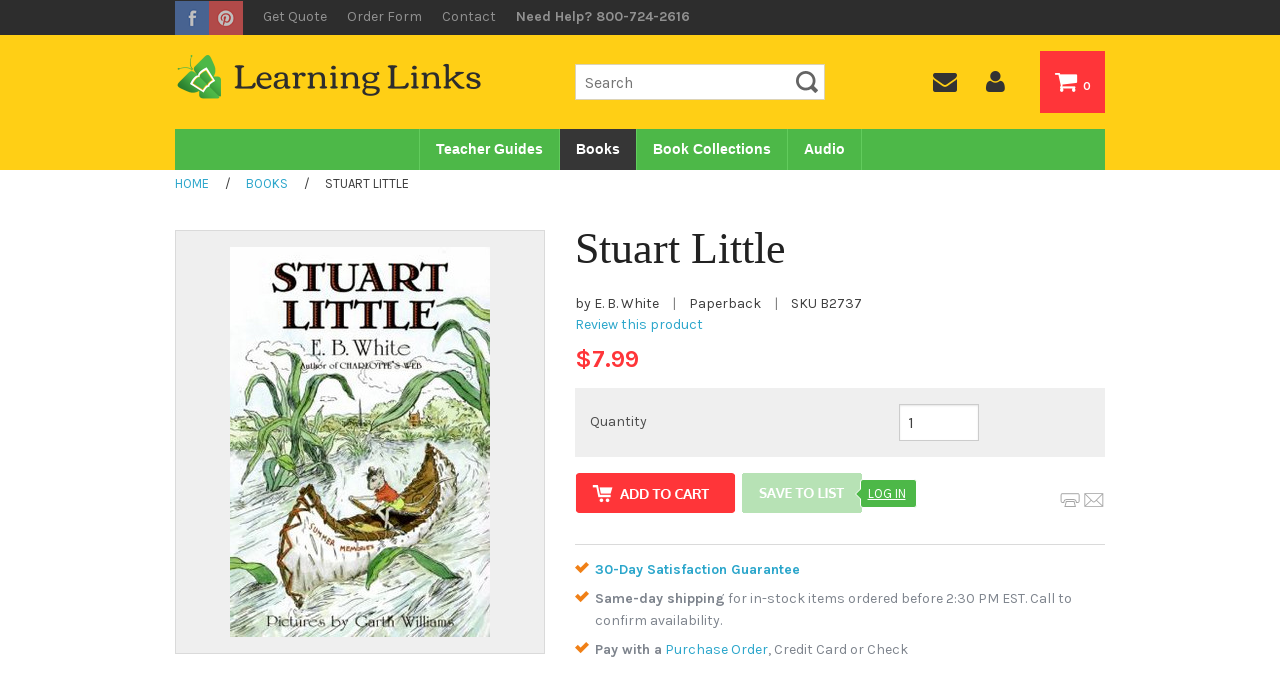

--- FILE ---
content_type: text/html; charset=utf-8
request_url: https://www.learninglinks.com/books/Stuart-Little__B2737.aspx
body_size: 19138
content:


<!DOCTYPE html>
<html xmlns="http://www.w3.org/1999/xhtml">
	<head id="ctl00_Head1"><title>
	Stuart Little: 9780064400565: E. B. White: Paperback - Learning Links
</title><meta charset="utf-8" /><meta name="viewport" content="width=device-width, initial-scale=1" /><meta id="ctl00_MetaKeywords" name="Keywords" /><meta id="ctl00_MetaDescription" name="Description" content="Buy Stuart Little: 9780064400565: E. B. White: Paperback from Learning Links, see our free shipping offer and bulk order pricing!" />

        
        <script src="//use.edgefonts.net/bree-serif.js"></script> 
        <link href="//fonts.googleapis.com/css?family=Karla:400,400i,700,700i" rel="stylesheet" /><script src="/BVModules/Themes/LL/foundation4/js/vendor/custom.modernizr.js"></script><link href="/BVModules/Themes/LL/foundation4/css/normalize.css" rel="stylesheet"><link href="/BVModules/Themes/LL/foundation4/css/foundation.min.css" rel="stylesheet">

        
		<script src="//ajax.googleapis.com/ajax/libs/jquery/1.10.2/jquery.min.js"></script>

        <script src="/BVModules/Themes/LL/foundation4/js/foundation.min.js"></script><script src="/BVModules/Themes/LL/foundation4/js/foundation/foundation.forms.js"></script><script src="/BVModules/Themes/LL/foundation4/js/foundation/foundation.topbar.js"></script><script src="/BVModules/Themes/LL/scripts/app.js"></script>

        <script>
            $(document).ready(function () {
                $(document).foundation();
            });
        </script>

        
        <link href="//netdna.bootstrapcdn.com/font-awesome/4.0.3/css/font-awesome.css" rel="stylesheet" /><link href="/BVModules/Themes/LL/styles/webicons.css" rel="stylesheet">

        
        <!--[if lt IE 9]>
            
            <script src="/BVModules/Themes/LL/scripts/respond-master/dest/respond.src.js"></script><link href="/BVModules/Themes/LL/styles/styles-ie.css" rel="stylesheet">
        <![endif]-->

		<link href="/BVModules/Themes/LL/styles/styles.css" rel="stylesheet"><link href="https://www.learninglinks.com/books/Stuart-Little__B2737.aspx" rel="canonical" /><!-- Google Analytics -->
<script async src='//www.google-analytics.com/analytics.js'></script>
<script>
window.ga=window.ga||function(){(ga.q=ga.q||[]).push(arguments)};ga.l=+new Date;
ga('create', 'UA-1860765-7', { 'userId': '' });
ga('require', 'displayfeatures');
ga('require', 'linkid', 'linkid.js');
ga('require', 'ec');
ga('ec:addProduct', {
'id': 'B2737',
'name': 'Stuart Little',
'category': 'Books',
'brand': '',
});
ga('ec:setAction', 'detail');
ga('send', 'pageview');
</script>
<!-- End Google Analytics -->
<meta property="og:site_name" content="Learning Links" /><meta property="og:url" content="https://www.learninglinks.com/books/Stuart-Little__B2737.aspx" /><meta property="og:title" content="Stuart Little" /><meta property="og:type" content="product" /><meta property="og:description" content="Buy Stuart Little: 9780064400565: E. B. White: Paperback from Learning Links, see our free shipping offer and bulk order pricing!" /><meta property="og:image" content="https://www.learninglinks.com/Images/products/Medium/9780064400565.jpg" /><meta property="og:price:amount" content="7.99" /><meta property="og:price:currency" content="USD" /><meta property="og:availability" content="instock" /></head>
    <body>
	    <form name="aspnetForm" method="post" action="/books/Stuart-Little__B2737.aspx" onsubmit="javascript:return WebForm_OnSubmit();" id="aspnetForm">
<div>
<input type="hidden" name="__EVENTTARGET" id="__EVENTTARGET" value="" />
<input type="hidden" name="__EVENTARGUMENT" id="__EVENTARGUMENT" value="" />
<input type="hidden" name="__VIEWSTATE" id="__VIEWSTATE" value="XT6KMDZ0lNgUz3lUT6bkb7yi49sIaZ02ILulJpT97u6OuMkpGVc9Lx0aCfh/UguDYXyevfR/[base64]/Q54UYhI4mt/UEUUo6tZNCPzZ8tJh0wlR69LTP64cZ7gj1sysjkt2M70jTzwf//7xW3I4B6QsEuDlqpyXSYYajWEC6e0ZMXFDV55v+1k8qcbnGN5ZSizTALu+OYef19aluQJvkQrx/Jwj3aGNU5MwemEe1Wv9/SE9TZJGLkgb4W+egjxdlM8jCvcxzsxbfRE6b7UeTF+zBHvjD6Qkbf5UFRBMjk+P8lirPYQRSmUQGl33viubRpBirGpLns1LLk9mJ112+Ss0dJ7aKTt1H5TJQgo4tf/4BA9NzhtSoWXCecB2SPcghppXqcJye3ZLgDduA+ZHTUC6DinMSl2H6e5FItmRMoyrJRswLTTCBbDUL3VVtQaJU/yeA0CY/+r8TY96Q1Tc3JTAb5JAmRHC/gn1A+vGEAPop6b596ccmz5T66kK5zykH64d/+GIR18sb6saKH7XG4EwTr8D8MbZfQK2PqGm5Kd+JrgUiq1WrcWym5eMIe8mAf/[base64]/La4l201W6c+q8Wap8L7SyA9JFS59xFSVj/pxaPx7fvqAxiU3ICzMqActyENrWFnz9w4wamI2n7G2frZ6mfr14j9MJQ+XQnxVs+kj5fIbB2K01Cza19xvw207XQDmS9vGxKHsrO5TfuCTj5jVTFFQsXcpzyVyx/6Orj182Duc+sRuDbTTfX5C2Xn3SrBAGQbNksfAOCPzoARKRqS70tkfC2dVL/[base64]/Xt3+0kxy9y70sRKW6xKCCqKr9IFrgrMHgF3iRs5u+fV316HoX5+pMMmDFkEReUAAVRduGGzAWQUQpnBDu58X3ND/GPqMFZQyEBhKZ9T9KZFv1tzZLtFbp8hZHrrJ+qoOKAAccV7NwchYRgF5J8DMg3+HbZM5ZRW2TDjid1N80bGLN58I5Z8q1XoW16tbGNsjo2aFu9DPhSvDrBtPthXnYaezvCTaHRGWSPgn/1E8T6GQfvar1cnxTpPdkd0+4l6IjaeZdpW8DeMT4x+ss/tHqDzPPU33kgtMGI+pcmqpMBeEF97E3zOrFzix8dhyJFYTuYjWCLmbjKsWNhbR178CqREDCVey2QV5x1dm/Zaifjcy0Reky453e7YSpfGsLG2PlKKHB90klv0GxDic8waEL98r6bEMZGNyc2BNk7vgCdaOhQVXoRqNXdWUMjhNKpHR52c+73j3KFVAIJED4V8UWQTWeWgIid/qmmwxBFHOS/[base64]//BugeTCUB9ki3k3SaiPB/n1xsCWCo3JfC7CamR5NP/a6Erf45W4YT1nK7HpsuDXMYfBy+9COb4tWCtcPaNyB9DibxmkUwAQsjKQZmZfw61UfvIXF3jvAV/wLFaYE3yGkwee0YToNsNg/cHGSjcQcsgcq0zD402Ipwn5mp7HNuWPZUF6Lz1lhXjwngXAd8QylraemCr7Jv2DmjsUUrOCqzBOBsRwj8eaqUQRn7OD0TZT6LI1Nemz48Jypdp0CfFHPrOrVEouLPixW2meUOrJpUfhHcSFAktOQIyrdW3Hw+R+/ISzfQ3DYgjo/vbM0DPmv7xkMOCrUYi92CgjxNwwHZZwVrhSXspoBLn9tarOabXkwh08gJIY2QqUVPRjizW9CZWb6lxD2IHk/sTjhs9lLSxgl9zdo/jckn7hT3L/j/DGHuFipgqbgPn4mI1M8cecy5BuXP/EKEZFMqboRo3Dz+o/ClaplvuT+dw5/uln4IASp9B4gPczaaZvgrE+TotMPr4lAB2Vmv4uPinhzxzFoY1MqzY0UGVdiNFShLIbw9jB+JWvroOOTbQo006G6XUfEKLqDY5ytQk4LbcvxF8GEjh3yqAvhjEt6a4AXLJ4ihAZdPozgCNk5wR5a4AkcKmabMA/178zdl4AYeFo+BGUGaJeu1DmbtBO6JWrqUp7BARUfLvg2LbmYwteH4suwMGnPHfMDWAsB29tvs/+cVkSx1AzXfbeMLo9+Oh4UK01AGzlC1FScVorKf1UbceO7HEuTKsPKozXpvcCJVS1ynuhxXyQULn5XOyxaPfYv+fR/hHnluHcAGmYRx+Ptpw8ePMTLFxhst9SAsVtfVRQ+aebri6k3au3DezRbcRiUZQAvAGjAE1Chh8IxlST8qanq6bGx8V6uiafnvgf+Y8A8MEXOS344h+VHzQP9H58SptQyUGNkFOqagQ/zGYBeOViobfZj+gyilNG3Vngnw837DswMK+LgcbE3xPtWSEdpUyc6qbE6rqt0PTPnL9Z4ejijgynj5uj9e1tL9WZ7ITRusFx8wHh9UVRBYV3CRfXz46BDuf+MJedGoDhW5MOu5uuaJ8f7cm10P2fLN/RP4irIdqL/lL8QBogfLYEt9kwl36X8swTDZxINXQ0DnSeqDaFa+YMWnBxpuEpEep+3aLxpawtBb+JZpCLpNjjBM7kYu2icU3QEC10QhyUtQ6vhHuJruVVoVC93euzFaQ+zdPOFKyKlRh/BnRCg2g4F7ho0khWRPVOcOo1cnGiuNqZNOyI+xQHYO3vP8OL5fEvhMMioMVolxSb2msr7dt1s3xcbqv3qb4yhGED3h8Ev6Lx9QU3J63Wq3IRX8iDNnhrqPvz+hy5wYtZEtH83Uglh2F39uwP8jQJypvenbi4fWuKZNd7zQuNiE9Fj/QFp7meOipzX+HlKJkg2vVMLUMpwl8wtZAp4X+pCW8G8mX/[base64]/bdmJjQdH+vD91bSBcgZZ8qxA/8NdHbEE1G6Pj+/vtn/jffEzB8mf6omqDupk1+gb19rb2hBskE62yvrkcZGuO0I5gy4pwwqeRYtj+iw2fzpqYvhqoywj215HuA9IrP8zFZdKa+//L3MJzy1nbdnqI7muhG1Qsit1jnbnbVt8rULxm+54UM5w4jakHcoUXCcDSllUOLu714XnPkqEM7rOoY30iTEr/eG1hlNOvbNM2iCNhVmqKsoPcX0YQ3VWX5E6fIvwclMCFJk9snG1JDlXrE85CjTBw0Qbix8Hbzi1WtiORvY/dHrmc/L8kIMnb4aIr+BivQStjaRsPzYpU0QFx3u0In1+1pJe3qnIe5clLztezcEDCkgGUPjQZzheJyCwz9tbcjGDZHhcllaBbwB4zmXrYKZeB19pK+M8RKKC13uOAFf7qYM96dTDq1X8h3RDG77GMV4fT06b06chmkjzFS34OAHrODe2r7AHjChsd24K/6XH+gI78UfhQUaqFdNqR3NTqYpUEmYSNnDHUUZH6IQYcLGEvDfjZd9ntVMHCCtsm+cvHJ7xjuFx+K+WKnvy7U3LkMLKKlqkCc/9u3Ad5URcgjEO1AGftsmMQexVn6XVfbTquDNjDk3ICyiWMA1rbRRnCUjLi1mOY599eT0uZHmPUFMX92dpPfKOQ39FVRoknNKqxFCc4m8eAa8apErMfQdOJd4cMUfhXO1Dn/Pukq3AYYseGEFa9Fz4cWghtLhFSo0KTa4JPu8gNV92ocCtnMd7QGsrwHgcQFjKtN8crG9BROeJiO4SxautROT+RH2fEIcTWmlU1Xfag/YVJRKX/MFVCH42JOjntVW/GDsdsEOftcp3AL+A5klb8FiBWpuSkB8zruJzdGN00yU1qqwShh9thcXd2vpmL99U5ZQ0bbcyO58YuZNe9lCqxy7fVMhwCoxXbkrifancm83VDjChWu366P2rVfah3L7rFacp4b4J23lldOYR+nd1I0MkwFVmd8hZcE1Ignd7QUDmqlYvucVuVQdzTh/2UFjoq/sRQ1Qjn9CMAlbcBjCUBR83KI++Z2wSpArLpixVLkr9vOAtjZbwl6JWs7K6WjCEvsoGxk61onISJ92vE7gOVtYV8XWEEzebIsiKLtBQxqrmVXpRM2vZyOa/Anb7RJV+v4sbVOlK+c1XiBZTmk0nd2F3ndFCiYrzkid/+QB9VG9OIc7ebqThafx5kv5heuxuK+sD586vkQLSXXxdYPkhgj2SkFihOa/++YSnRyP9iYd/bI5Itr6bkrEOj0FD7aemZ0jBeXSVj3EMPqComGDnN5zFT73ww7uochMMRPWo92OxsxZWmUK+LHYxAbAPCWYI+c8xvqD+/A/0ieDhLGQAkXLJf06c02Esu+iA5yMKpeW8yTYyw18i4Uf2ymI1zlazmjH4dE3MH7RYRQZnv2cYwlaoCVqS3hDkz3egjhS36jDZavxOhHlOs/huLg/vgNMAM/UpFJiGjF4cbsU8EJCRjs1/zc1d9XK176W2iQVzT2KjcN7LlAUXhVhK+OqyuqgPNSfE5KtCD2ZjIkBtshAN0nfGlDpwaEyK0l7BMPXC+8R6sHXFhwziKpwP1xOPfJ1ISrp0uBX34R8SpjNTvGOhiAJh7OBzSNp6w584KHgk/U2YyvozAYo+9u+OIWzgEXJ264x5AKl4525iDo/Wfmbf9ErOpTyIJEMaiPI1cXm86P8YJVA69TSxWgHCSmT7wXUYkj1S7qN2wwvrzLlClzDOTNJmKyqwmH+6lxRzaanefT4vup7SHQ06rgWlhv+IfqYdJ5wkQ/D7sLUORI/wcw2FPAVuyL5/lruKmv6UskQLE8pcFHlrHQSAHAfMKIaZx42rGx04tg+R+Ri6YR8gp/5Zgx5YJsu3rY2gXC+CxFj+LAH8n2wsdUWbb1nL+lguDfCwDzE89/fM2Mq8VWAIJKdwaaoe8+qFJdwNfrlCur6EUtMmCdtVeKmL/1y1VlWl6B+NYxy8D6bKOohoRMUem68kpJmz5seXJUssrBPxuge8AMFfCalIDt65wf1llKx7EuGbnwwl0hRgRrEOsksqdRXCOERv7kwaWmB0c/7HzJFHXLYrqRmI3KQsGUAc58/p4/Gvq7+3e9AfbiZ+2YtNszmTGlzeNo2taPPY2i1r6kS1FYB27tHjItiN/1tYu/oo09WQHgXeZqPusgQ3RxUHBnI7F2VNHrpz6/7BjhFG+f3/[base64]/0rT5lg3qTmMMSHbQkAdWLhFrNk333QxY8nGErg87CiMQXbAdQUP1qrlFLLJc9dZYspRVAmVxO6mnA+Kcw+a9+xMXfCHndqWPCDxygnfho9eQv8RZJH57dX8Q8IVr3hJsHQCoWxWG9wK5Z+LKNQylpNyFVI2BmPRRUnKAnlky7A1MJ4T+DOASn9AhGc22gyzf3hKm/TRlgC0+TOcYcCHOQ7Om5jhc7tSeRzr14KD/Gtq/gVKeVZSjdR1Bo0q9QSTUyP5etH6Qztk4MsG1WUO2eJds/GvSrLPyfa7IRqZTrAYdqhyh1KwpG+Zmr/+5zhrZm0fIydO5JvGSMLZnYJxNrnW6azgewUIc8IojF9HBRmP3OuUig+F+dfWqlQjE+E+tKf10xbYadVv/[base64]/t+iHB7k8pXT8/vkT12Z6M8Wip8Zf1kTolUV5PzQkduw8QQocTu71PLZqGW7JxvJHTEllX1W7Dvst/PH/QfZtVXX3tQqxIPBA+DugxHkzfDL8NEiHWAA/eCSUqbg98UKQVQUM7IXDCcn4YZOpvZFUg3UYd0zfEhJt5sQ+RB5KeKT6Zb1HjR00r3vatga+M9+Pr12rBA8HQhBibImDBsjJKv3rvJappjSe6ZngjyKQsQp2kIyI5g0kz06gRF+IlGEJmJmdw5VpRkvqOO7Um16xrB0Ofq0lm1qC6GaQe5UGfdDmDuuE8pUN5/cUlq7+Vi5XUKZXsqMuSft/29O6RHoLCgPemJOxjQLvdK7CXQwCL7vixWQQnYNI91omHo/uqKeFDUorjLc638sz4Ff04KEAaLCZHF3boDmVJ6z7LzHZtd/8R+cSYY9Ex1oPr3lxmMRnfmra92RsZYE0Dl+LcZuK8iwSMBFPpXdVB+1jMu2QAEguku2AqKrbsiggtG+ui58F3X1l3qBJRzUP1btusoNsIrFTT4oDDHjTFP6e5wf3TuwceE13ovD4z5U/uD4Jx6dDq70r4Bw7EN7igzx8JEQG24+92Y+93jWkxrQS7bEf3nKxDWnirucxWXbzcPOea028V6pTuP1oC159zrqRuVo4dwm2EU6tZaUAyfay0zQmUfSoi8Uc0H+R/6QIKRCs+5kOhyLXccZLWGVAJ28FVxkFOJtON8N+QXJyB6sj4VdiI7Ir9el93tkHjoS95qxHAhwGue9Ze1V7cn93kaMa/WV+tCBgCoYgOskLb6rkaFG2eSLu80W4eTdjijiPwNezpk6CAOo8GuG5hfhxjq4bRw9bivmrvYbqiu3rl3aWIQG/HJUcol1gAwbVXKWWadrEA9cFAF7VsoGRiqocuvIwm24kiQgnEBPaFBotj8Rm5hLSatA1zdnaEEWLCkDSKF0LmjbTpS2nE6TQnx60eU400D8QXoN4pp6nnO98p47nL2NmnDZFslPDQxwIJPUn0IjgqULtkuLCTm5tMsflTpp7CeoVvv/dmsIeOk+cmlMZZCbqQxEp/YPcWZqJw+YTK6YvEhh7N67MSMVfGWyG8VVyk424uRMh4EYRuIm9Wpz/awu4p94nvBljpwyK1+bz5yrLQk4tLOV+fEl1CWYogYtQ/I8zTYZBvXLVqFifHOvLyUS3gv9dRJE2JWfgFmD9m3YNiUQ9ZsShUh6VWLSFOWGpMwSqH77YCRrCuKvDWgRwLixw9BmIuV92ZIpcxZSC3L3VPwIvQ1Tq0nJbeIA3eClxT1gAwECt7DmcgN7qmPFYnjMHgPOeRpMwwVKoujP5Ag8nay2q8/z1wm9Ak8W7Uo0A/5EcsRFw9JFTpChS/9BEOWUdeIt8QwZK2f5eiBA0TboUo0PSEIc6XQr2W0g8ALURnACmFsZf38owjV7vaYJGB9bK4f0D1mN90wXD0lqLWPfN+gPI31N/upP04s1tTpla9AZ3RJbNushY+PQQwwX9BSUCtdM0E217cW9wPASFvSnLFB/TMXi3muAxMsTL6a1Jj3qQe0cU80mBtOa18UaJ9/GTQVPtYPi+k6BuimCygut3Zkn+556+ueKMKF/R6LqtC3X8vHRiYn5a2Rim8MiMaEsY0jqG2cCDFREKh1fhpDQ5g7PkT9cvRCGJaAoX13JXXtCOufnjDnY/UaTOt4C5pcJK1iwdSqroB7A/[base64]/OedunNeElczUYHOuYKIS2yJfgfg=" />
</div>

<script type="text/javascript">
//<![CDATA[
var theForm = document.forms['aspnetForm'];
if (!theForm) {
    theForm = document.aspnetForm;
}
function __doPostBack(eventTarget, eventArgument) {
    if (!theForm.onsubmit || (theForm.onsubmit() != false)) {
        theForm.__EVENTTARGET.value = eventTarget;
        theForm.__EVENTARGUMENT.value = eventArgument;
        theForm.submit();
    }
}
//]]>
</script>


<script src="/WebResource.axd?d=pynGkmcFUV13He1Qd6_TZFsarttRlq-h81dM28xr7LGg4SpuJyn2HsTJpkSZYO365Vaiw0XZVgdR_VgGsUg2iw2&amp;t=638901392248157332" type="text/javascript"></script>


<script src="/WebResource.axd?d=3aJe5EVz5a65qlRd-GY67kv0k4Ig4MHl6v4CfhwCX2TGl5r70Iz8ykkOK-7BwFJzbtUWOZLonGO0TKCezztC7GLUGLdx_ZNQ-oc72YQDOCo1&amp;t=636453170770000000" type="text/javascript"></script>
<script src="/BVModules/Themes/LL/scripts/theme.js" type="text/javascript"></script><script type='text/javascript'>var isbn = '0064400565';</script><script type="text/javascript">
//<![CDATA[
var Anthem_FormID = "aspnetForm";
//]]>
</script>
<script src="//s7.addthis.com/js/300/addthis_widget.js" type="text/javascript"></script>
<script src="/WebResource.axd?d=x2nkrMJGXkMELz33nwnakH0bCa8JytQFCXXBYde5hvGAZ2D9SAM-5FqZPWIODNU0ZmmNUgaogRCM6Yy5VXAR6ncgQF0JUO1oeGToTEj-HLk1&amp;t=638901392248157332" type="text/javascript"></script>
<script type="text/javascript">
//<![CDATA[
function WebForm_OnSubmit() {
if (typeof(ValidatorOnSubmit) == "function" && ValidatorOnSubmit() == false) return false;
return true;
}
//]]>
</script>

<div>

	<input type="hidden" name="__VIEWSTATEGENERATOR" id="__VIEWSTATEGENERATOR" value="39DD04BF" />
	<input type="hidden" name="__VIEWSTATEENCRYPTED" id="__VIEWSTATEENCRYPTED" value="" />
	<input type="hidden" name="__EVENTVALIDATION" id="__EVENTVALIDATION" value="UiG2LGARROlfZpg+YXNfS2WMQJIGKQF2Pzi/[base64]/O8aaZkJ00xzgzxSULfjsPCqwSZ1/7Qf12Mct9cHRzN+acYW+qjZFs4FAfYclmgrr4rJzCoyzwzQNqiK32sFdixqVdDYi/AWyCc1SVRjjzM1mgr4SAeLCizl/EknEphV3QSfjVdC7fU+nIM9bGpPM1GURp8to9c68HSc8UsNmo259ndicWcdgu5fXrGich7Jt0INfUo0V80LYut/VRHgfb77h1cH4zXYruKI/nWKl9fSytm148Oc2J7Zoav1/9XPRQtNczT68zKsvcRXa4Zq9NgOqCk9LyL8ekyPXXkqHGoV2ijWkVJyqEd/A4Gu1V5XjoPrMbT8xp9VoMToFtk+o0VJK7IEO2tlHU5Xzna/4YjsLdNi7rIk/pytmbV8qCK8jy/h+/SDbl+diosJKMSXyhlYYNbfDbkXf4nGMqJnoIwU5wiHrKM6Olmyhhb1zu3nmQ29z3OrXJTufXxLXrLgiRwx9nntC/JHAqmtM7FdSf6yve8i3lVrRPJ+6Ux4lOhTWXyrPFhaDfjvrYPAhuMSVv794EkFQeGSjm3yLcPlDqzTHrY60/wJjRGp+hMgs=" />
</div>

            

			


<div class="topWrap hide-for-print">
    <div class="row">
        <div class="large-12 columns">
            <div class="social">
                <a href="http://www.facebook.com/learninglinks"><img src="/images/facebook.gif" alt="Facebook" /></a>
                <a href="http://pinterest.com/learninglinksco"><img src="/images/pinterest.gif" alt="Pinterest" /></a>
            </div>
            
            <div class="util2">
                <a href="/request-quote.aspx">Get Quote</a>
                <a href="/quickorder.aspx" title="">Order Form</a>
                <a id="ctl00_Header1_lnkContactUs" href="../ContactUs.aspx">Contact</a>
                <span class="hideforlowres">Need Help? 800-724-2616</span>
            </div> 

            <div class="util">
                <!-- BEGIN ProvideSupport.com Text Chat Link Code -->
                
                <!-- END ProvideSupport.com Text Chat Link Code -->
                    
                <!--<a href="" class="livechat">Live Chat</a>-->
            </div>
        </div>
    </div>
</div>

<div class="header hideforlowres2">
    <div class="row">
	    <div class="large-5 columns">
    	    <a id="ctl00_Header1_lnkStoreName" class="logo" href="https://www.learninglinks.com/"><img src="../images/logo.png" alt="Learning Links" style="border-width:0px;" /></a>
        </div>
        
        <div class="large-7 columns text-right">
            <div class="row">
                <div class="large-6 columns">
                    <div id="ctl00_Header1_ctl00_pnlSearchBox" class="search" onkeypress="javascript:return WebForm_FireDefaultButton(event, &#39;ctl00_Header1_ctl00_btnSearch&#39;)">
	
    <input name="ctl00$Header1$ctl00$KeywordField" id="ctl00_Header1_ctl00_KeywordField" autocapitalize="off" type="search" Placeholder="Search" />
    <input type="image" name="ctl00$Header1$ctl00$btnSearch" id="ctl00_Header1_ctl00_btnSearch" class="button prefix secondary" src="../BVModules/Themes/LL/images/buttons/SearchIcon.png" style="border-width:0px;" />

</div>


        
     

                </div>
                <div class="large-6 columns">
                    <ul id="headernavmenu" class="clearfix">
                        <li><a href="/contactus.aspx"><i class="fa fa-envelope"></i></a></li>
                        <li><a href="/MyAccount_Orders.aspx"><i class="fa fa-user"></i></a></li>
                        <li class="cartlink"><a href="/cart.aspx"><i class="fa fa-shopping-cart"></i> 

<span id="carttotals">
    
        
        
        <span id="items"><span id="Anthem_ctl00_Header1_CartTotals1_lblItemCount__"><span id="ctl00_Header1_CartTotals1_lblItemCount">0</span></span></span>
        
    
</span> </a></li>
                    </ul>
                </div>
            </div>
        </div>
    </div>
</div>

<div class="navwrapper">
    <div class="row">
        <div class="large-12 columns">
            <nav class="top-bar">
                <ul class="title-area">
                    <li class="name hide-for-print"></li>
                    <li class="toggle-topbar menu-icon hide-for-print">
                        <a href="#"><span><i class="fa fa-bars"></i></span></a>
                    </li>
                    <li class="mobilenavbar hideforhighres2">
                        <div class="mobilelogo">
                            <a href="/"><img src="../BVModules/Themes/LL/images/mobile-logo.png" alt="Brand" /></a>
                        </div>
                        <div class="right hide-for-print">
                            <div class="mobilesearch">
                                <a href="/search.aspx"><i class="fa fa-search"></i></a>
                            </div>
                            <div class="mobilephone">
                                <a  href="tel:800-724-2616"><i class="fa fa-phone"></i> 800-724-2616</a>
                            </div>
                            <div class="mobilecontact">
                                <a href="/contactus.aspx"><i class="fa fa-envelope"></i></a>
                            </div>
                            <div class="mobileaccount">
                                <a href="/MyAccount_Orders.aspx"><i class="fa fa-user"></i></a>
                            </div>

                            <div class="mobilecart">
                                <a href="/cart.aspx"><i class="fa fa-shopping-cart"></i> 

<span id="carttotals">
    
        
        
        <span id="items"><span id="Anthem_ctl00_Header1_CartTotals2_lblItemCount__"><span id="ctl00_Header1_CartTotals2_lblItemCount">0</span></span></span>
        
    
</span></a></a>
                            </div>
                        </div>
                    </li>
                </ul>

                <section class="top-bar-section hide-for-print">
                    

<div style="position:relative;">

<div class="block categorymenuplus">
<ul class="left"><li><a class="a_249cf706-6051-456e-809e-0c16932e85ba" href="/teacher-guides/default.aspx">Teacher Guides</a></li><li class="activeChild"><a class="a_2c0ad42d-7e83-45d3-87b0-4bb2282ad9d5 active" title="Paperback Books" href="/books/default.aspx">Books</a></li><li><a class="a_369b3a1e-79db-4b5c-ae6a-1999489612d7" href="/book-collections/default.aspx">Book Collections</a></li><li><a class="a_25e4599a-1082-4832-ad09-b4768229b52a" title="Audio Books" href="/audio/default.aspx">Audio</a></li></ul>
</div>
</div>

                </section>
            </nav>
        </div>
    </div>
</div>

<div class="mobileutilitybar hideforhighres2 hide-for-print">
    <div class="mobilesearch">
        <a href="/search.aspx"><i class="fa fa-search"></i></a>
    </div>
    <div class="mobilephone">
        <a  href="tel:800-724-2616"><i class="fa fa-phone"></i></a>
    </div>
    <div class="mobilecontact">
        <a href="/contactus.aspx"><i class="fa fa-envelope"></i></a>
    </div>
    <div class="mobileaccount">
        <a href="/MyAccount_Orders.aspx"><i class="fa fa-user"></i></a>
    </div>
</div>

<div class="mobilesearchform hideforhighres2">
    <div id="ctl00_Header1_ctl02_pnlSearchBox" class="search" onkeypress="javascript:return WebForm_FireDefaultButton(event, &#39;ctl00_Header1_ctl02_btnSearch&#39;)">
	
    <input name="ctl00$Header1$ctl02$KeywordField" id="ctl00_Header1_ctl02_KeywordField" autocapitalize="off" type="search" Placeholder="Search" />
    <input type="image" name="ctl00$Header1$ctl02$btnSearch" id="ctl00_Header1_ctl02_btnSearch" class="button prefix secondary" src="../BVModules/Themes/LL/images/buttons/SearchIcon.png" style="border-width:0px;" />

</div>


        
     

</div>

<div class="breadcrumbwrapper hide-for-print">
    <div class="row">
        <div class="large-12 columns">
            <div>
	<div class="breadcrumbs"><a href="https://www.learninglinks.com/" class="home"><span>Home</span></a>
 <span class="spacer">&nbsp; / &nbsp;</span>
<div itemscope itemtype="http://data-vocabulary.org/Breadcrumb">
<a href="/books/default.aspx" itemprop="url">
<span itemprop="title">Books</span>
</a>
</div>
 <span class="spacer">&nbsp; / &nbsp;</span>
<span>Stuart Little</span>
</div>
</div>
        </div>
    </div>
</div>


            <div class="main">
                <div class="row">
				    <div class="large-12 columns">
                        <div id="Anthem_ctl00_MessageBox1_pnlMain__"></div>
					    
    <div itemscope itemtype="http://schema.org/WebPage">
        
        <div id="productpage" itemscope itemtype="http://schema.org/Product">
            
            
            <!--<meta itemprop="ItemCondition" content="NewCondition"/>-->

            <div class="row">
                <div class="large-7 column push-5">
                    
                    <img id="ctl00_MainContentHolder_MobileProductImage" class="hideforhighres" src="/Images/products/Medium/9780064400565.jpg" alt="Stuart Little B2737" style="border-width:0px;margin-left:auto;margin-right:auto;display:block;" />
                    <h1><span id="Anthem_ctl00_MainContentHolder_lblName__"><span id="ctl00_MainContentHolder_lblName" itemprop="name">Stuart Little</span></span></h1>
                    <div class="author smallText">
                        <span id="ctl00_MainContentHolder_lblAuthor" class="authorLabel">by E. B. White</span>
                        <span class="pipe">|</span>
                        <span id="ctl00_MainContentHolder_lblFormat" class="formatLabel">Paperback</span>
                        <span class="pipe">|</span>
                        <span id="ProductSKU">
                            <span class="ProductPropertyLabel">
                                <span id="ctl00_MainContentHolder_lblSKUTitle" class="ProductPropertyLabel">SKU</span>
                            </span>
                            <span id="Anthem_ctl00_MainContentHolder_lblSku__"><span id="ctl00_MainContentHolder_lblSku" itemprop="productID">B2737</span></span>
                        </span>

                        <div id="rating" class="hideforlowres hide-for-print">
                            
<a id="ctl00_MainContentHolder_ProductRatingDisplay_lnkWriteReview" class="reviewLink" href="#Write"><span>Review this product</span></a>

                        </div>
                    </div>

                    
                    
                        
                    <div id="ctl00_MainContentHolder_valSummary" class="alert-box alert" data-alert="" style="color:White;display:none;">

</div>

                    <div id="Anthem_ctl00_MainContentHolder_OutOfStockDisplay1_OutOfStockPanel__"></div>
                    
                    <div id="Anthem_ctl00_MainContentHolder_pnlPrices__"><div id="ctl00_MainContentHolder_pnlPrices" class="pricebox" itemprop="offers" itemscope="" itemtype="http://schema.org/Offer">
	
                        <meta id="ctl00_MainContentHolder_metaPriceCurrency" itemprop="priceCurrency" content="USD"></meta>
                        <meta id="ctl00_MainContentHolder_metaAvailability" itemprop="availability" content="InStock"></meta>
                        <table cellspacing="0" cellpadding="0">
                            
                            <tr class="yourPrice">
                                <td>
                                    <span id="Anthem_ctl00_MainContentHolder_lblSitePrice__"><span id="ctl00_MainContentHolder_lblSitePrice" class="SitePrice" itemprop="price">$7.99</span></span>
                                </td>
                            </tr>
                            
                        </table>
                    
</div></div>
                   
                    <div id="ctl00_MainContentHolder_VariantsDisplay_VariantsPanel" class="productOptions hide-for-print">
	
    <table cellspacing="0" cellpadding="0">
        
    </table>

</div>

                   
                    
                                        
                    <div id="Anthem_ctl00_MainContentHolder_InvalidChoiceCombinationPanel__"></div>

                    <div id="Anthem_ctl00_MainContentHolder_ProductControlsPanel__"><div id="ctl00_MainContentHolder_ProductControlsPanel" onkeypress="javascript:return WebForm_FireDefaultButton(event, &#39;ctl00_MainContentHolder_AddToCartButton1_btnAdd&#39;)">
	
                        <div class="productcontrolspanel hide-for-print">
                            <div id="ctl00_MainContentHolder_trQuantity" class="row" style="background:#efefef;">
                                <div class="small-7 columns">
                                    <label for="ctl00_MainContentHolder_QuantityField" id="ctl00_MainContentHolder_lblQuantity">Quantity</label>
                                </div>
                                <div class="small-5 columns">
                                    <input name="ctl00$MainContentHolder$QuantityField" value="1" maxlength="4" id="ctl00_MainContentHolder_QuantityField" tabindex="5000" type="number" style="width:80px;" />
                                    <span id="Anthem_ctl00_MainContentHolder_valQty__"><span id="ctl00_MainContentHolder_valQty" style="color:Red;display:none;">&lArr;</span></span>
                                    <span id="Anthem_ctl00_MainContentHolder_val2Qty__"><span id="ctl00_MainContentHolder_val2Qty" style="color:Red;display:none;">&lArr;</span></span>
                                </div>
                            </div>
                        </div>

                        <div class="row hide-for-print">
                            <div class="large-9 columns">
                                <span id="Anthem_ctl00_MainContentHolder_ItemAddedToCartLabel__"></span>
                                <div class="left" style="margin-right:5px;">
                                    <span id="Anthem_ctl00_MainContentHolder_AddToCartButton1_btnAdd__"><input type="image" name="ctl00$MainContentHolder$AddToCartButton1$btnAdd" id="ctl00_MainContentHolder_AddToCartButton1_btnAdd" src="/BVModules/Themes/LL/images/buttons/AddToCart.png" alt="Add to Cart" onclick="javascript:Anthem_FireCallBackEvent(this,event,&#39;ctl00$MainContentHolder$AddToCartButton1$btnAdd&#39;,&#39;&#39;,true,&#39;&#39;,&#39;&#39;,&#39;&#39;,false,null,null,null,true,true);return false;WebForm_DoPostBackWithOptions(new WebForm_PostBackOptions(&quot;ctl00$MainContentHolder$AddToCartButton1$btnAdd&quot;, &quot;&quot;, true, &quot;&quot;, &quot;&quot;, false, false))" style="border-width:0px;" /></span>

                                </div>
                                <div id="ctl00_MainContentHolder_tdWishList" class="left">
                                    

<div class="SavedListSelectWrapper">
    
    <input type="image" name="ctl00$MainContentHolder$AddToWishlist1$ibtnAddToWishList" id="ctl00_MainContentHolder_AddToWishlist1_ibtnAddToWishList" src="../BVModules/Themes/LL/images/buttons/AddToWishList.png" alt="Save to List" onclick="javascript:Anthem_FireCallBackEvent(this,event,&#39;ctl00$MainContentHolder$AddToWishlist1$ibtnAddToWishList&#39;,&#39;&#39;,true,&#39;&#39;,&#39;&#39;,&#39;&#39;,true,null,null,null,true,true);return false;WebForm_DoPostBackWithOptions(new WebForm_PostBackOptions(&quot;ctl00$MainContentHolder$AddToWishlist1$ibtnAddToWishList&quot;, &quot;&quot;, true, &quot;&quot;, &quot;&quot;, false, false))" style="border-width:0px;" />
        
        <p class="arrow_box"><a id="ctl00_MainContentHolder_AddToWishlist1_hplLogin" href="../login.aspx?ReturnURL=/books/Stuart-Little__B2737.aspx">Log In</a></p>
    
    
    
    
    
</div>
 
                                </div>     
                                
                            </div>

                            <div class="large-3 columns printMail clearfix">
                                <span>
                                    

<div id="EmailThisPage">
    <a id="ctl00_MainContentHolder_EmailThisPage1_EmailLink" onclick="JavaScript:window.open(&#39;../EmailFriend.aspx?productID=420ee14a-68d8-41e9-a275-c1d92a996cf8&#39;,&#39;Images&#39;,&#39;width=400, height=200, menubar=no, scrollbars=yes, resizable=yes, status=no, toolbar=no&#39;)" style="CURSOR:pointer;">
    <img id="ctl00_MainContentHolder_EmailThisPage1_imgEmail" src="../BVModules/Themes/LL/images/buttons/EmailThisPage.png" alt="Email This Page" style="border-width:0px;cursor: hand" />
    </a>
</div>

                                </span>
                                <span>
                                    
<div id="printthispage">
    <a onclick="JavaScript:if (window.print) {window.print();} else { alert('Please choose the print button from your browser.  Usually in the menu dropdowns at File: Print'); } "
        href="#">
        <img id="ctl00_MainContentHolder_PrintThisPage2_imgPrint" src="../BVModules/Themes/LL/images/buttons/PrintThisPage.png" alt="Print this page." style="border-width:0px;cursor: hand" />
    </a>
</div>

                                </span>
                            </div>
                        </div>
                    
</div></div>
                   
                    
                    <ul class="trustme hide-for-print">
                        <li><a href="/OrderingInformation.aspx" title="Learning Links ordering information"><strong>30-Day Satisfaction Guarantee</strong></a></li>
                        <li><strong>Same-day shipping</strong> for in-stock items ordered before 2:30 PM EST. Call to confirm availability.</li>
                        <li><strong>Pay with a</strong> <a href="/OrderingInformation.aspx">Purchase Order</a>, Credit Card or Check</li>
                    </ul>

					<span class="hide-for-print">
                    <!-- START MCAFEESECURE CODE -->
                    <a target="_blank" href="https://www.mcafeesecure.com/RatingVerify?ref=www.learninglinks.com"><img width="94" height="54" border="0" src="//images.mcafeesecure.com/meter/www.learninglinks.com/13.gif" alt="McAfee SECURE sites help keep you safe from identity theft, credit card fraud, spyware, spam, viruses and online scams" oncontextmenu="alert('Copying Prohibited by Law - McAfee SECURE is a Trademark of McAfee, Inc.'); return false;"></a>
					<!-- END MCAFEESECURE CODE --> 
					</span>
                </div>

                <div class="large-5 column pull-7 hideforlowres">
                    <div id="productimage" class="hide-for-print">                
                        <a id="ctl00_MainContentHolder_ProductMainImage1_AdditionalImagesLink">
    <span id="Anthem_ctl00_MainContentHolder_ProductMainImage1_imgMain__"><img id="ctl00_MainContentHolder_ProductMainImage1_imgMain" itemprop="image" src="/Images/products/Medium/9780064400565.jpg" alt="Stuart Little B2737" style="border-width:0px;" /></span>
</a>


                        
                        
<div id="MorePictures">
    
</div>
                            
                            
                    </div>
                    <div id="SocialSharing" class="hide-for-print">
                        
<!-- AddThis Button BEGIN -->
<div class="addthis_toolbox addthis_default_style ">
<a class="addthis_button_facebook_like" fb:like:layout="button_count"></a>
<a class="addthis_button_tweet"></a>
<a class="addthis_button_pinterest_pinit"></a>
<a class="addthis_counter addthis_pill_style"></a>
</div>
<!-- AddThis Button END -->

                    </div>
                </div>  
            </div>

            <hr />

            <div class="row" style="margin-top:1.5em;">
                <div class="large-5 columns">
                    <h2 class="titleToggle">Description</h2>
                    <div id="ProductDescription">
                        <span id="Anthem_ctl00_MainContentHolder_lblDescription__"><span id="ctl00_MainContentHolder_lblDescription">A paperback edition of E.B. White's classic novel about one small mouse on a very big adventure! With black and white illustrations. Stuart Little is no ordinary mouse. Born to a family of humans, he lives in New York City with his parents, his older brother George, and Snowbell the cat. Though he's shy and thoughtful, he's also a true lover of adventure. Stuart's greatest adventure comes when his best friend, a beautiful little bird named Margalo, disappears from her nest. Determined to track her down, Stuart ventures away from home for the very first time in his life. He finds adventure aplenty. But will he find his friend?</span></span>
                    </div>
                </div>
                <div class="large-7 columns">
                    <h2 class="titleToggle">Product Information</h2>
                    
                    <div id="ProductTypes">
                        
<div class="typeProperties clearfix">
    <div>
        <div class="productTypes">
            <div id="ctl00_MainContentHolder_ProductTypeDisplay1_ProductTypePanel" class="producttypepanel">
	
                <ul class="typedisplay"><li><span class="productpropertylabel">AR Level</span><span class="productpropertyvalue">6</span></li><li class="alt"><span class="productpropertylabel">AR Quiz Number</span><span class="productpropertyvalue">194</span></li><li><span class="productpropertylabel">AR Quiz Points</span><span class="productpropertyvalue">3</span></li><li class="alt"><span class="productpropertylabel">Author</span><span class="productpropertyvalue">E. B. White</span></li><li><span class="productpropertylabel">Guided Reading Level</span><span class="productpropertyvalue">R</span></li><li class="alt"><span class="productpropertylabel">Page Count</span><span class="productpropertyvalue">144</span></li><li><span class="productpropertylabel">ISBN10</span><span class="productpropertyvalue">0064400565</span></li><li class="alt"><span class="productpropertylabel">ISBN13</span><span class="productpropertyvalue">9780064400565</span></li><li class="alt"><span class="productpropertylabel">Publisher</span><span class="productpropertyvalue">HarperCollins Publishers</span></li><li><span class="productpropertylabel">Year Published</span><span class="productpropertyvalue">2005</span></li><li class="alt"><span class="productpropertylabel">Grade Level</span><span class="productpropertyvalue">3 - 7</span></li><li><span class="productpropertylabel">Type of Book</span><span class="productpropertyvalue">Fiction</span></li><li><span class="productpropertylabel">Subject</span><span class="productpropertyvalue">Animal stories (Children's/YA)<BR />General fiction (Children's/YA)</span></li><li class="alt"><span class="productpropertylabel">Illustrator</span><span class="productpropertyvalue">Garth Williams</span></li></ul>
            
</div>
        </div>
    </div>
</div>

                    </div>
                </div>
            </div>

            

<script type="text/javascript">

    // <DEVELISYS> re-calculate total price on check
    Number.prototype.formatMoney = function () {
        var val = this,
            sign = val < 0 ? "-" : "",
            i = parseInt(val = Math.abs(+val || 0).toFixed(2)) + "",
            j = (j = i.length) > 3 ? j % 3 : 0;
        return sign + "$" + (j ? i.substr(0, j) + "," : "") + i.substr(j).replace(/(\d{3})(?=\d)/g, "$1" + ",") + (2 ? "." + Math.abs(val - i).toFixed(2).slice(2) : "");
    };

    $(document).ready(function () {
        $('.checkTd input[type=checkbox]').click(function () {
            var totalPrice = 0;
            $('.checkTd input[type=checkbox]').each(function () {
                if ($(this).is(':checked')) {
                    var price = parseFloat($(this).parents().siblings('.priceTd').find('span').text().substr(1)) * 100;
                    totalPrice += price;
                }
            });
            $('.totalLabel').text((totalPrice / 100).formatMoney());
        });
    });
	// </DEVELISYS>
</script>
<div id="ctl00_MainContentHolder_CrossSellDisplay_CrossSellsPanel" class="formats clearfix">
	
    <hr class="hideforlowres" />
    <div class="row">
        <div class="large-12 columns">
              
            <div id="AlternateFormats">

                <h2 class="titleToggle">Related Items</h2>
                <div class="row">
                    <div class="large-5 columns">
                        <p>To add related items to your cart, check each of the items that you want in the list then click the "Add Selected to Cart" button at the bottom of the list.</p>
                    </div>
                    <div class="large-7 columns">
                        <div id="Anthem_ctl00_MainContentHolder_CrossSellDisplay_altFormatRepeater__">
                                <table cellspacing="0" id="formatTable">
                                    
                            
                                <tr class="">
                                    <td class="checkTd">
                                        <span type="checkbox"><input id="ctl00_MainContentHolder_CrossSellDisplay_altFormatRepeater_ctl01_check" type="checkbox" name="ctl00$MainContentHolder$CrossSellDisplay$altFormatRepeater$ctl01$check" /><label for="ctl00_MainContentHolder_CrossSellDisplay_altFormatRepeater_ctl01_check">Class Bundle</label></span>
                                        <input type="hidden" name="ctl00$MainContentHolder$CrossSellDisplay$altFormatRepeater$ctl01$bvin" id="ctl00_MainContentHolder_CrossSellDisplay_altFormatRepeater_ctl01_bvin" value="e011448b-4c16-4b85-bc27-5883b14bbd5b" />
                                        <a id="ctl00_MainContentHolder_CrossSellDisplay_altFormatRepeater_ctl01_viewLink" title="Stuart Little - Class Bundle" href="/books/Stuart-Little-Class-Bundle__CB2737.aspx"><img title="Stuart Little - Class Bundle" src="/BVModules/Themes/LL/images/buttons/ViewFormat.png" alt="" style="border-width:0px;" /></a>
                                    </td>
                                    <td class="skuTd">
                                        <span id="ctl00_MainContentHolder_CrossSellDisplay_altFormatRepeater_ctl01_sku">CB2737</span>
                                    </td>
                                    <td class="priceTd">
                                        <span id="ctl00_MainContentHolder_CrossSellDisplay_altFormatRepeater_ctl01_price">$336.55</span>
                                    </td>
                        
                                </tr>
                            
                                <tr class="alt">
                                    <td class="checkTd">
                                        <span type="checkbox"><input id="ctl00_MainContentHolder_CrossSellDisplay_altFormatRepeater_ctl02_check" type="checkbox" name="ctl00$MainContentHolder$CrossSellDisplay$altFormatRepeater$ctl02$check" /><label for="ctl00_MainContentHolder_CrossSellDisplay_altFormatRepeater_ctl02_check">Class Pack</label></span>
                                        <input type="hidden" name="ctl00$MainContentHolder$CrossSellDisplay$altFormatRepeater$ctl02$bvin" id="ctl00_MainContentHolder_CrossSellDisplay_altFormatRepeater_ctl02_bvin" value="ef8fcf5a-33d1-44e9-8c34-97a75c2d2673" />
                                        <a id="ctl00_MainContentHolder_CrossSellDisplay_altFormatRepeater_ctl02_viewLink" title="Stuart Little - Class Pack" href="/books/Stuart-Little-Class-Pack__CP2737.aspx"><img title="Stuart Little - Class Pack" src="/BVModules/Themes/LL/images/buttons/ViewFormat.png" alt="" style="border-width:0px;" /></a>
                                    </td>
                                    <td class="skuTd">
                                        <span id="ctl00_MainContentHolder_CrossSellDisplay_altFormatRepeater_ctl02_sku">CP2737</span>
                                    </td>
                                    <td class="priceTd">
                                        <span id="ctl00_MainContentHolder_CrossSellDisplay_altFormatRepeater_ctl02_price">$176.75</span>
                                    </td>
                        
                                </tr>
                            
                                <tr class="">
                                    <td class="checkTd">
                                        <span type="checkbox"><input id="ctl00_MainContentHolder_CrossSellDisplay_altFormatRepeater_ctl03_check" type="checkbox" name="ctl00$MainContentHolder$CrossSellDisplay$altFormatRepeater$ctl03$check" /><label for="ctl00_MainContentHolder_CrossSellDisplay_altFormatRepeater_ctl03_check">Class Set</label></span>
                                        <input type="hidden" name="ctl00$MainContentHolder$CrossSellDisplay$altFormatRepeater$ctl03$bvin" id="ctl00_MainContentHolder_CrossSellDisplay_altFormatRepeater_ctl03_bvin" value="35512b41-b9ad-4ca1-a0ce-e9cd3c321478" />
                                        <a id="ctl00_MainContentHolder_CrossSellDisplay_altFormatRepeater_ctl03_viewLink" title="Stuart Little - Class Set" href="/books/Stuart-Little-Class-Set__C2737.aspx"><img title="Stuart Little - Class Set" src="/BVModules/Themes/LL/images/buttons/ViewFormat.png" alt="" style="border-width:0px;" /></a>
                                    </td>
                                    <td class="skuTd">
                                        <span id="ctl00_MainContentHolder_CrossSellDisplay_altFormatRepeater_ctl03_sku">C2737</span>
                                    </td>
                                    <td class="priceTd">
                                        <span id="ctl00_MainContentHolder_CrossSellDisplay_altFormatRepeater_ctl03_price">$256.65</span>
                                    </td>
                        
                                </tr>
                            
                                <tr class="alt">
                                    <td class="checkTd">
                                        <span type="checkbox"><input id="ctl00_MainContentHolder_CrossSellDisplay_altFormatRepeater_ctl04_check" type="checkbox" name="ctl00$MainContentHolder$CrossSellDisplay$altFormatRepeater$ctl04$check" /><label for="ctl00_MainContentHolder_CrossSellDisplay_altFormatRepeater_ctl04_check">Group Set</label></span>
                                        <input type="hidden" name="ctl00$MainContentHolder$CrossSellDisplay$altFormatRepeater$ctl04$bvin" id="ctl00_MainContentHolder_CrossSellDisplay_altFormatRepeater_ctl04_bvin" value="02558992-69aa-4667-9d68-4546c1afa4d9" />
                                        <a id="ctl00_MainContentHolder_CrossSellDisplay_altFormatRepeater_ctl04_viewLink" title="Stuart Little - Group Set" href="/books/Stuart-Little-(Group-Set-NT)__G2737.aspx"><img title="Stuart Little - Group Set" src="/BVModules/Themes/LL/images/buttons/ViewFormat.png" alt="" style="border-width:0px;" /></a>
                                    </td>
                                    <td class="skuTd">
                                        <span id="ctl00_MainContentHolder_CrossSellDisplay_altFormatRepeater_ctl04_sku">G2737</span>
                                    </td>
                                    <td class="priceTd">
                                        <span id="ctl00_MainContentHolder_CrossSellDisplay_altFormatRepeater_ctl04_price">$96.85</span>
                                    </td>
                        
                                </tr>
                            
                                <tr class="">
                                    <td class="checkTd">
                                        <span type="checkbox"><input id="ctl00_MainContentHolder_CrossSellDisplay_altFormatRepeater_ctl05_check" type="checkbox" name="ctl00$MainContentHolder$CrossSellDisplay$altFormatRepeater$ctl05$check" /><label for="ctl00_MainContentHolder_CrossSellDisplay_altFormatRepeater_ctl05_check">Novel-Tie</label></span>
                                        <input type="hidden" name="ctl00$MainContentHolder$CrossSellDisplay$altFormatRepeater$ctl05$bvin" id="ctl00_MainContentHolder_CrossSellDisplay_altFormatRepeater_ctl05_bvin" value="78af51d7-d77b-4a6c-883b-f55d59fa1507" />
                                        <a id="ctl00_MainContentHolder_CrossSellDisplay_altFormatRepeater_ctl05_viewLink" title="Stuart Little (Novel-Tie)" href="/teachers-guides/Stuart-Little-(Novel-Tie)__S2737.aspx"><img title="Stuart Little (Novel-Tie)" src="/BVModules/Themes/LL/images/buttons/ViewFormat.png" alt="" style="border-width:0px;" /></a>
                                    </td>
                                    <td class="skuTd">
                                        <span id="ctl00_MainContentHolder_CrossSellDisplay_altFormatRepeater_ctl05_sku">S2737</span>
                                    </td>
                                    <td class="priceTd">
                                        <span id="ctl00_MainContentHolder_CrossSellDisplay_altFormatRepeater_ctl05_price">$17.95</span>
                                    </td>
                        
                                </tr>
                            
                                <tr class="alt">
                                    <td class="checkTd">
                                        <span type="checkbox"><input id="ctl00_MainContentHolder_CrossSellDisplay_altFormatRepeater_ctl06_check" type="checkbox" name="ctl00$MainContentHolder$CrossSellDisplay$altFormatRepeater$ctl06$check" /><label for="ctl00_MainContentHolder_CrossSellDisplay_altFormatRepeater_ctl06_check">Novel-Tie eBook</label></span>
                                        <input type="hidden" name="ctl00$MainContentHolder$CrossSellDisplay$altFormatRepeater$ctl06$bvin" id="ctl00_MainContentHolder_CrossSellDisplay_altFormatRepeater_ctl06_bvin" value="04b94930-1172-496f-9064-47b387aae16d" />
                                        <a id="ctl00_MainContentHolder_CrossSellDisplay_altFormatRepeater_ctl06_viewLink" title="Stuart Little (Novel-Tie eBook)" href="/teachers-guides/Stuart-Little-(Novel-Tie-eBook)__EB2737.aspx"><img title="Stuart Little (Novel-Tie eBook)" src="/BVModules/Themes/LL/images/buttons/ViewFormat.png" alt="" style="border-width:0px;" /></a>
                                    </td>
                                    <td class="skuTd">
                                        <span id="ctl00_MainContentHolder_CrossSellDisplay_altFormatRepeater_ctl06_sku">EB2737</span>
                                    </td>
                                    <td class="priceTd">
                                        <span id="ctl00_MainContentHolder_CrossSellDisplay_altFormatRepeater_ctl06_price">$17.95</span>
                                    </td>
                        
                                </tr>
                            
                                </table>
                            </div>
                        <div class="formatsFooter">
                            <span id="Anthem_ctl00_MainContentHolder_CrossSellDisplay_ItemAddedToCartLabel__"></span>

                            <span style="float:right;font-weight:bold;"><span id="Anthem_ctl00_MainContentHolder_CrossSellDisplay_altFormatTotal__"><span id="ctl00_MainContentHolder_CrossSellDisplay_altFormatTotal" class="totalLabel">$0.00</span></span></span>
                            <span id="Anthem_ctl00_MainContentHolder_CrossSellDisplay_addSelectedBtn__"><input type="image" name="ctl00$MainContentHolder$CrossSellDisplay$addSelectedBtn" id="ctl00_MainContentHolder_CrossSellDisplay_addSelectedBtn" src="/BVModules/Themes/LL/images/buttons/add-selected-items-to-cart.png" alt="Add to Cart" onclick="javascript:Anthem_FireCallBackEvent(this,event,&#39;ctl00$MainContentHolder$CrossSellDisplay$addSelectedBtn&#39;,&#39;&#39;,true,&#39;&#39;,&#39;&#39;,&#39;&#39;,true,null,null,null,true,true);return false;WebForm_DoPostBackWithOptions(new WebForm_PostBackOptions(&quot;ctl00$MainContentHolder$CrossSellDisplay$addSelectedBtn&quot;, &quot;&quot;, true, &quot;&quot;, &quot;&quot;, false, false))" style="border-width:0px;" /></span>
            
                        </div>
                    </div>
                </div>
            </div>
        </div>
    </div>


</div>
                 
            

            <hr class="hideforlowres" />
            
            

<h2 class="titleToggle hide-for-print">Customer Reviews</h2>

<div class="row hide-for-print">
    <div class="large-12 columns">
        <div id="ctl00_MainContentHolder_ProductReviewDisplayInline2_pnlReviewDisplay" class="ProductReviews">
	
            
            

            <div class="ProductReviewLinks hide">
                <a id="ctl00_MainContentHolder_ProductReviewDisplayInline2_lnkWriteAReview" href="https://www.learninglinks.com/books/Stuart-Little__B2737.aspx#Write">Write A Review</a>
            </div>

            
            <input type="hidden" name="ctl00$MainContentHolder$ProductReviewDisplayInline2$bvinField" id="ctl00_MainContentHolder_ProductReviewDisplayInline2_bvinField" value="420ee14a-68d8-41e9-a275-c1d92a996cf8" />
        
</div>
    </div>
</div>


<div id="ctl00_MainContentHolder_ProductReviewDisplayInline2_pnlWriteAReview" class="row" onkeypress="javascript:return WebForm_FireDefaultButton(event, &#39;ctl00_MainContentHolder_ProductReviewDisplayInline2_btnSubmitReview&#39;)">
	
    <div class="large-12 columns hide-for-print">
            <a name="Write"></a>

            <div id="Anthem_ctl00_MainContentHolder_ProductReviewDisplayInline2_ucMessageBox_pnlMain__"></div>

            

        <h3 class="titleToggle"><span>Submit a Review</span></h3>
        <div>
            <div class="row">
                <div class="large-3 columns">
                    <table id="ctl00_MainContentHolder_ProductReviewDisplayInline2_lstNewReviewRating" border="0">
		<tr>
			<td><input id="ctl00_MainContentHolder_ProductReviewDisplayInline2_lstNewReviewRating_0" type="radio" name="ctl00$MainContentHolder$ProductReviewDisplayInline2$lstNewReviewRating" value="5" /><label for="ctl00_MainContentHolder_ProductReviewDisplayInline2_lstNewReviewRating_0"><img src="/BVModules/Themes/LL/images/buttons/Stars5.png" alt="5 Stars" /> Love It</label></td>
		</tr><tr>
			<td><input id="ctl00_MainContentHolder_ProductReviewDisplayInline2_lstNewReviewRating_1" type="radio" name="ctl00$MainContentHolder$ProductReviewDisplayInline2$lstNewReviewRating" value="4" /><label for="ctl00_MainContentHolder_ProductReviewDisplayInline2_lstNewReviewRating_1"><img src="/BVModules/Themes/LL/images/buttons/Stars4.png" alt="4 Stars" /> Like It</label></td>
		</tr><tr>
			<td><input id="ctl00_MainContentHolder_ProductReviewDisplayInline2_lstNewReviewRating_2" type="radio" name="ctl00$MainContentHolder$ProductReviewDisplayInline2$lstNewReviewRating" value="3" /><label for="ctl00_MainContentHolder_ProductReviewDisplayInline2_lstNewReviewRating_2"><img src="/BVModules/Themes/LL/images/buttons/Stars3.png" alt="3 Stars" /> It's OK</label></td>
		</tr><tr>
			<td><input id="ctl00_MainContentHolder_ProductReviewDisplayInline2_lstNewReviewRating_3" type="radio" name="ctl00$MainContentHolder$ProductReviewDisplayInline2$lstNewReviewRating" value="2" /><label for="ctl00_MainContentHolder_ProductReviewDisplayInline2_lstNewReviewRating_3"><img src="/BVModules/Themes/LL/images/buttons/Stars2.png" alt="2 Stars" /> Don't Like It</label></td>
		</tr><tr>
			<td><input id="ctl00_MainContentHolder_ProductReviewDisplayInline2_lstNewReviewRating_4" type="radio" name="ctl00$MainContentHolder$ProductReviewDisplayInline2$lstNewReviewRating" value="1" /><label for="ctl00_MainContentHolder_ProductReviewDisplayInline2_lstNewReviewRating_4"><img src="/BVModules/Themes/LL/images/buttons/Stars1.png" alt="1 Star" /> Hate It</label></td>
		</tr>
	</table>&nbsp;

                </div>
                
                <div class="large-9 columns">
                    <div class="row">
                        <div class="large-6 columns">
                    
                            <label>Name</label>
                            
                            <input name="ctl00$MainContentHolder$ProductReviewDisplayInline2$Name" type="text" maxlength="200" id="ctl00_MainContentHolder_ProductReviewDisplayInline2_Name" placeholder="required" autocorrect="off" />

                        </div>
                        <div class="large-6 columns">
                            <label>Email Address</label>
                            
                            
                            <input name="ctl00$MainContentHolder$ProductReviewDisplayInline2$Email" maxlength="100" id="ctl00_MainContentHolder_ProductReviewDisplayInline2_Email" placeholder="required" type="email" autocapitalize="off" autocorrect="off" />
                        </div>
                    </div>

                    <label>Review</label>
                    
                    <textarea name="ctl00$MainContentHolder$ProductReviewDisplayInline2$NewReviewDescription" rows="10" cols="20" id="ctl00_MainContentHolder_ProductReviewDisplayInline2_NewReviewDescription" placeholder="required">
</textarea>
                    <p class="smallText">We respect your <a href="/privacy.aspx">privacy</a>. Your email address will not be displayed.</p>

                    <input type="image" name="ctl00$MainContentHolder$ProductReviewDisplayInline2$btnSubmitReview" id="ctl00_MainContentHolder_ProductReviewDisplayInline2_btnSubmitReview" src="../BVModules/Themes/LL/images/buttons/Submit.png" alt="Submit" onclick="javascript:WebForm_DoPostBackWithOptions(new WebForm_PostBackOptions(&quot;ctl00$MainContentHolder$ProductReviewDisplayInline2$btnSubmitReview&quot;, &quot;&quot;, true, &quot;vgReview&quot;, &quot;&quot;, false, false))" style="border-width:0px;" />

                    <br />
                   
                </div>  
            </div>
        </div>
    </div>

</div>


            

            <br />
        </div>
    </div>

				    </div>
			    </div>
            </div>

            

<div style="position:relative;">
<div class="bar">
        <div class="row">
            <div class="large-8 columns"><div id="Anthem_ctl00_Footer1_ContentColumnControl8_ctl01_ctl00__"><div id="ctl00_Footer1_ContentColumnControl8_ctl01_ctl00" class="block mailingListSignup clearfix hide-for-print">
	
    
    
      
    <div id="ctl00_Footer1_ContentColumnControl8_ctl01_valNewUserSummary" class="alert-box alert" data-alert="" style="color:White;display:none;">

	</div>

    <div id="ctl00_Footer1_ContentColumnControl8_ctl01_pnlMailingListSignupForm" onkeypress="javascript:return WebForm_FireDefaultButton(event, &#39;ctl00_Footer1_ContentColumnControl8_ctl01_btnGoEmail&#39;)">
		
        <span id="ctl00_Footer1_ContentColumnControl8_ctl01_lblTitle" class="listlabel">Mailing List</span>

        <div class="mailform">
            <input name="ctl00$Footer1$ContentColumnControl8$ctl01$EmailAddressField" id="ctl00_Footer1_ContentColumnControl8_ctl01_EmailAddressField" type="email" autocapitalize="off" autocorrect="off" />
            <input type="image" name="ctl00$Footer1$ContentColumnControl8$ctl01$btnGoEmail" id="ctl00_Footer1_ContentColumnControl8_ctl01_btnGoEmail" src="../BVModules/Themes/LL/images/buttons/GoMailingList.png" alt="Submit Form" onclick="javascript:Anthem_FireCallBackEvent(this,event,&#39;ctl00$Footer1$ContentColumnControl8$ctl01$btnGoEmail&#39;,&#39;&#39;,true,&#39;MailingListSignupGroup&#39;,&#39;&#39;,&#39;&#39;,true,null,null,null,true,true);return false;WebForm_DoPostBackWithOptions(new WebForm_PostBackOptions(&quot;ctl00$Footer1$ContentColumnControl8$ctl01$btnGoEmail&quot;, &quot;&quot;, true, &quot;MailingListSignupGroup&quot;, &quot;&quot;, false, false))" style="border-width:0px;" />
        </div>
    
	</div>
    
        <span id="Anthem_ctl00_Footer1_ContentColumnControl8_ctl01_rfvEmail__"><span id="ctl00_Footer1_ContentColumnControl8_ctl01_rfvEmail" style="color:Red;display:none;">&lArr;</span></span>
        <span id="Anthem_ctl00_Footer1_ContentColumnControl8_ctl01_valEmail__"><span id="ctl00_Footer1_ContentColumnControl8_ctl01_valEmail" style="color:Red;display:none;">&lArr;</span></span>

    

</div></div></div>
            <div class="large-4 columns">
                <!-- AddThis Button BEGIN -->
			    <div class="addthis_toolbox addthis_default_style addthis_32x32_style">
			        <a class="addthis_button_facebook"></a>
			        <a class="addthis_button_twitter"></a>
			        <a class="addthis_button_preferred_3"></a>
			        <a class="addthis_button_compact"></a>
			        <a class="addthis_bubble_style"></a>
			    </div>
			    <script type="text/javascript" src="https://s7.addthis.com/js/300/addthis_widget.js#pubid=ra-50f07d2d545cf2a2"></script>
			    <!-- AddThis Button END -->
            </div>
        </div>
    </div>
</div>


<div class="prefooter hide-for-print">
    <div class="row">
        <div class="large-3 columns">
            <div class="clearfix">
                

<div style="position:relative;">


<div class="block sidemenu">
    
    <ul class="side-nav"><li><a title="Contact Us" href="../ContactUs.aspx">Contact Us</a></li><li><a title="View Order Status" href="../ViewOrder.aspx">Order Status</a></li><li><a title="Request a Catalog" href="../request-a-catalog.aspx">Request a Catalog</a></li><li><a href="../become-reseller.aspx">Become a Reseller</a></li><li><a title="Search" href="../search.aspx?fe=1">Search</a></li></ul>
</div>
</div>

            </div>
        </div>
        <div class="large-3 columns">
            <div class="clearfix">
            	
                

<div style="position:relative;">


<div class="block sidemenu">
    
    <ul class="side-nav"><li><a title="Privacy Policy" href="../privacy.aspx">Privacy Policy</a></li><li><a title="Return Policy" href="../ReturnForm.aspx">Return Request</a></li><li><a href="../OrderingInformation.aspx">Ordering Information</a></li><li><a title="About Us" href="../about.aspx">About Us</a></li><li><a href="../faq.aspx">FAQ</a></li></ul>
</div>
</div>

            </div>
        </div>
        <div class="large-3 columns">
            <div class="clearfix">
                

<div style="position:relative;">
<p>Learning Links<br>
PO Box 326<br>
Cranbury, NJ 08512</p>

<p>Location:<br>
18 Haypress Road, <br/>
Suite 414, <br/>
Cranbury, NJ 08512</p>
</div>

            </div>
        </div>
        
        <div class="large-3 columns">
            <div class="clearfix">
                <div>
                    <img src="/images/footer-logo.gif" style="margin-bottom:15px;" />
                </div>
                

<div style="position:relative;">
<p>
Phone: 516-437-9071<br/>
Toll-Free: 800-724-2616<br/>
Fax: 732-329-6994<br/>
<!--Fax: 516-437-5392<br/>
Toll-Free Fax: 888-960-2508</p>-->
</div>

            	
                

                <div style="padding-top:5px; width:204px;">
                    <!-- START MCAFEESECURE CODE -->
                    <a target="_blank" href="https://www.mcafeesecure.com/RatingVerify?ref=www.learninglinks.com"><img width="94" height="54" border="0" src="//images.mcafeesecure.com/meter/www.learninglinks.com/13.gif" alt="McAfee SECURE sites help keep you safe from identity theft, credit card fraud, spyware, spam, viruses and online scams" oncontextmenu="alert('Copying Prohibited by Law - McAfee SECURE is a Trademark of McAfee, Inc.'); return false;"></a>
                    <!-- END MCAFEESECURE CODE --> 
                </div>
            </div>
        </div>
    </div>

    <div class="row">
        <div class="large-12 columns">
            <hr class="dark" />
        </div>
    </div>

    <div class="row">
        <div class="large-4 columns">
            <div class="pad10-l" style="font-size: 18px; line-height: 1.3;">Proud member of these <br />professional organizations&hellip;</div>
        </div>
        <div class="large-8 columns">
            <div style="float:left; width:120px; height:50px; margin-right:10px;"><a href="http://www.ncte.org/"><img alt="NCTE" src="/images/ncte.gif" /></a></div>
            <div style="float:left; width:120px; height:50px; margin-right:10px;"><a href="https://www.literacyworldwide.org/"><img alt="International Literacy Association" src="/images/ira-2.gif" /></a></div>
        </div>
    </div>

    <div class="row">
        <div class="large-12 columns">
            <hr class="dark" />
        </div>
    </div>
</div>

<div class="footer hide-for-print">
    <div class="row">
	    <div class="large-8 columns">
            <span>&copy; 2026 Learning Links | <a href="/sitemap.aspx">Sitemap</a></span>
    	    
        </div>
        <div class="large-4 columns">
            <a class="develisys" href="http://www.develisys.com">web design by <u>Develisys</u></a>
    	    
        </div>
    </div>
</div>

<div id="to-top" class="scroll-button hide-for-print" style="display: block;">
    <a class="scroll-button" title="Back to Top" href="javascript:void(0)"></a>
</div>



<div id="wait">
    <div>
        <span>
            Please Wait...
        </span>
        <img src="../images/system/ajax-loader.gif" alt="processing" />
    </div>
</div>



		    
			    








        
		    
	    
<script type="text/javascript">
//<![CDATA[
var Page_ValidationSummaries =  new Array(document.getElementById("ctl00_MainContentHolder_valSummary"), document.getElementById("ctl00_Footer1_ContentColumnControl8_ctl01_valNewUserSummary"));
var Page_Validators =  new Array(document.getElementById("ctl00_MainContentHolder_valQty"), document.getElementById("ctl00_MainContentHolder_val2Qty"), document.getElementById("ctl00_Footer1_ContentColumnControl8_ctl01_rfvEmail"), document.getElementById("ctl00_Footer1_ContentColumnControl8_ctl01_valEmail"));
//]]>
</script>

<script type="text/javascript">
//<![CDATA[
var ctl00_MainContentHolder_valSummary = document.all ? document.all["ctl00_MainContentHolder_valSummary"] : document.getElementById("ctl00_MainContentHolder_valSummary");
ctl00_MainContentHolder_valSummary.headertext = "<a href=\"#\" class=\"close\">×</a>";
var ctl00_MainContentHolder_valQty = document.all ? document.all["ctl00_MainContentHolder_valQty"] : document.getElementById("ctl00_MainContentHolder_valQty");
ctl00_MainContentHolder_valQty.controltovalidate = "ctl00_MainContentHolder_QuantityField";
ctl00_MainContentHolder_valQty.errormessage = "<i class=\'fa fa-exclamation-triangle\'></i> Please Enter A Quantity";
ctl00_MainContentHolder_valQty.display = "Dynamic";
ctl00_MainContentHolder_valQty.evaluationfunction = "RequiredFieldValidatorEvaluateIsValid";
ctl00_MainContentHolder_valQty.initialvalue = "";
var ctl00_MainContentHolder_val2Qty = document.all ? document.all["ctl00_MainContentHolder_val2Qty"] : document.getElementById("ctl00_MainContentHolder_val2Qty");
ctl00_MainContentHolder_val2Qty.controltovalidate = "ctl00_MainContentHolder_QuantityField";
ctl00_MainContentHolder_val2Qty.errormessage = "<i class=\'fa fa-exclamation-triangle\'></i> Quantity Must be between 1 and 9999";
ctl00_MainContentHolder_val2Qty.display = "Dynamic";
ctl00_MainContentHolder_val2Qty.evaluationfunction = "RegularExpressionValidatorEvaluateIsValid";
ctl00_MainContentHolder_val2Qty.validationexpression = "\\d+|\\d+\\d+|\\d+\\d+\\d+|\\d+\\d+\\d+\\d+";
var ctl00_Footer1_ContentColumnControl8_ctl01_valNewUserSummary = document.all ? document.all["ctl00_Footer1_ContentColumnControl8_ctl01_valNewUserSummary"] : document.getElementById("ctl00_Footer1_ContentColumnControl8_ctl01_valNewUserSummary");
ctl00_Footer1_ContentColumnControl8_ctl01_valNewUserSummary.validationGroup = "MailingListSignupGroup";
var ctl00_Footer1_ContentColumnControl8_ctl01_rfvEmail = document.all ? document.all["ctl00_Footer1_ContentColumnControl8_ctl01_rfvEmail"] : document.getElementById("ctl00_Footer1_ContentColumnControl8_ctl01_rfvEmail");
ctl00_Footer1_ContentColumnControl8_ctl01_rfvEmail.controltovalidate = "ctl00_Footer1_ContentColumnControl8_ctl01_EmailAddressField";
ctl00_Footer1_ContentColumnControl8_ctl01_rfvEmail.errormessage = "<i class=\'fa fa-exclamation-triangle\'></i> Please enter a valid email address";
ctl00_Footer1_ContentColumnControl8_ctl01_rfvEmail.display = "Dynamic";
ctl00_Footer1_ContentColumnControl8_ctl01_rfvEmail.validationGroup = "MailingListSignupGroup";
ctl00_Footer1_ContentColumnControl8_ctl01_rfvEmail.evaluationfunction = "RequiredFieldValidatorEvaluateIsValid";
ctl00_Footer1_ContentColumnControl8_ctl01_rfvEmail.initialvalue = "";
var ctl00_Footer1_ContentColumnControl8_ctl01_valEmail = document.all ? document.all["ctl00_Footer1_ContentColumnControl8_ctl01_valEmail"] : document.getElementById("ctl00_Footer1_ContentColumnControl8_ctl01_valEmail");
ctl00_Footer1_ContentColumnControl8_ctl01_valEmail.controltovalidate = "ctl00_Footer1_ContentColumnControl8_ctl01_EmailAddressField";
ctl00_Footer1_ContentColumnControl8_ctl01_valEmail.errormessage = "<i class=\'fa fa-exclamation-triangle\'></i> Please enter a valid email address";
ctl00_Footer1_ContentColumnControl8_ctl01_valEmail.display = "Dynamic";
ctl00_Footer1_ContentColumnControl8_ctl01_valEmail.validationGroup = "MailingListSignupGroup";
ctl00_Footer1_ContentColumnControl8_ctl01_valEmail.evaluationfunction = "RegularExpressionValidatorEvaluateIsValid";
ctl00_Footer1_ContentColumnControl8_ctl01_valEmail.validationexpression = "^\\S+@\\S+\\.\\S+$";
//]]>
</script>


<script type="text/javascript">
//<![CDATA[

var Page_ValidationActive = false;
if (typeof(ValidatorOnLoad) == "function") {
    ValidatorOnLoad();
}

function ValidatorOnSubmit() {
    if (Page_ValidationActive) {
        return ValidatorCommonOnSubmit();
    }
    else {
        return true;
    }
}
        //]]>
</script>
</form>
    <script>(function(){function c(){var b=a.contentDocument||a.contentWindow.document;if(b){var d=b.createElement('script');d.innerHTML="window.__CF$cv$params={r:'9c1230edd8c41e9f',t:'MTc2ODk1MDA1OQ=='};var a=document.createElement('script');a.src='/cdn-cgi/challenge-platform/scripts/jsd/main.js';document.getElementsByTagName('head')[0].appendChild(a);";b.getElementsByTagName('head')[0].appendChild(d)}}if(document.body){var a=document.createElement('iframe');a.height=1;a.width=1;a.style.position='absolute';a.style.top=0;a.style.left=0;a.style.border='none';a.style.visibility='hidden';document.body.appendChild(a);if('loading'!==document.readyState)c();else if(window.addEventListener)document.addEventListener('DOMContentLoaded',c);else{var e=document.onreadystatechange||function(){};document.onreadystatechange=function(b){e(b);'loading'!==document.readyState&&(document.onreadystatechange=e,c())}}}})();</script></body>
</html>